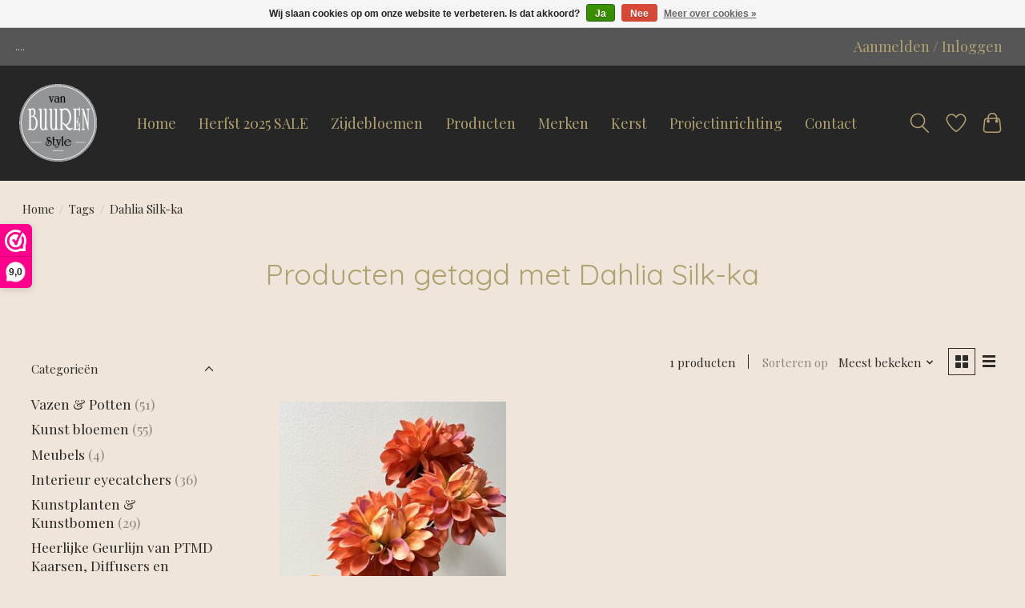

--- FILE ---
content_type: text/html;charset=utf-8
request_url: https://www.vanbuurenstyle.nl/tags/dahlia-silk-ka/
body_size: 8467
content:
<!DOCTYPE html>
<html lang="nl">
  <head>
    <meta charset="utf-8"/>
<!-- [START] 'blocks/head.rain' -->
<!--

  (c) 2008-2025 Lightspeed Netherlands B.V.
  http://www.lightspeedhq.com
  Generated: 23-11-2025 @ 00:09:26

-->
<link rel="canonical" href="https://www.vanbuurenstyle.nl/tags/dahlia-silk-ka/"/>
<link rel="alternate" href="https://www.vanbuurenstyle.nl/index.rss" type="application/rss+xml" title="Nieuwe producten"/>
<link href="https://cdn.webshopapp.com/assets/cookielaw.css?2025-02-20" rel="stylesheet" type="text/css"/>
<meta name="robots" content="noodp,noydir"/>
<meta property="og:url" content="https://www.vanbuurenstyle.nl/tags/dahlia-silk-ka/?source=facebook"/>
<meta property="og:site_name" content="Van Buuren Style"/>
<meta property="og:title" content="Dahlia Silk-ka"/>
<meta property="og:description" content="Custom-made creëren van zijde boeketten, potten en vazen opmaken met mooie kunstbloemencreaties<br />
 en aparte interieur eyecatchers."/>
<!--[if lt IE 9]>
<script src="https://cdn.webshopapp.com/assets/html5shiv.js?2025-02-20"></script>
<![endif]-->
<!-- [END] 'blocks/head.rain' -->
    <title>Dahlia Silk-ka - Van Buuren Style</title>
    <meta name="description" content="Custom-made creëren van zijde boeketten, potten en vazen opmaken met mooie kunstbloemencreaties<br />
 en aparte interieur eyecatchers." />
    <meta name="keywords" content="Dahlia, Silk-ka, Specials,  Zijde Boeketten, Potten &amp; Vazen , Meubels, Accessoires" />
    <meta http-equiv="X-UA-Compatible" content="IE=edge">
    <meta name="viewport" content="width=device-width, initial-scale=1">
    <meta name="apple-mobile-web-app-capable" content="yes">
    <meta name="apple-mobile-web-app-status-bar-style" content="black">
    
    <script>document.getElementsByTagName("html")[0].className += " js";</script>

    <link rel="shortcut icon" href="https://cdn.webshopapp.com/shops/315789/themes/175806/assets/favicon.png?20251121214007" type="image/x-icon" />
    <link href='//fonts.googleapis.com/css?family=Playfair%20Display:400,300,600&display=swap' rel='stylesheet' type='text/css'>
    <link href='//fonts.googleapis.com/css?family=Quicksand:400,300,600&display=swap' rel='stylesheet' type='text/css'>
    <link rel="stylesheet" href="https://cdn.webshopapp.com/assets/gui-2-0.css?2025-02-20" />
    <link rel="stylesheet" href="https://cdn.webshopapp.com/assets/gui-responsive-2-0.css?2025-02-20" />
    <link id="lightspeedframe" rel="stylesheet" href="https://cdn.webshopapp.com/shops/315789/themes/175806/assets/style.css?20251121214007" />
    <!-- browsers not supporting CSS variables -->
    <script>
      if(!('CSS' in window) || !CSS.supports('color', 'var(--color-var)')) {var cfStyle = document.getElementById('lightspeedframe');if(cfStyle) {var href = cfStyle.getAttribute('href');href = href.replace('style.css', 'style-fallback.css');cfStyle.setAttribute('href', href);}}
    </script>
    <link rel="stylesheet" href="https://cdn.webshopapp.com/shops/315789/themes/175806/assets/settings.css?20251121214007" />
    <link rel="stylesheet" href="https://cdn.webshopapp.com/shops/315789/themes/175806/assets/custom.css?20251121214007" />

    <script src="https://cdn.webshopapp.com/assets/jquery-1-9-1.js?2025-02-20"></script>
    <script src="https://cdn.webshopapp.com/assets/jquery-ui-1-10-1.js?2025-02-20"></script>

  </head>
  <body>
    
          <header class="main-header main-header--mobile js-main-header position-relative">
  <div class="main-header__top-section">
    <div class="main-header__nav-grid justify-between@md container max-width-lg text-xs padding-y-xxs">
      <div>....</div>
      <ul class="main-header__list flex-grow flex-basis-0 justify-end@md display@md">        
                
                        <li class="main-header__item"><a href="https://www.vanbuurenstyle.nl/account/" class="main-header__link" title="Mijn account">Aanmelden / Inloggen</a></li>
      </ul>
    </div>
  </div>
  <div class="main-header__mobile-content container max-width-lg">
          <a href="https://www.vanbuurenstyle.nl/" class="main-header__logo" title="Van Buuren Style">
        <img src="https://cdn.webshopapp.com/shops/315789/themes/175806/v/720510/assets/logo.png?20210602120219" alt="Van Buuren Style">
              </a>
        
    <div class="flex items-center">
            <a href="https://www.vanbuurenstyle.nl/account/wishlist/" class="main-header__mobile-btn js-tab-focus">
        <svg class="icon" viewBox="0 0 24 25" fill="none"><title>Ga naar verlanglijst</title><path d="M11.3785 4.50387L12 5.42378L12.6215 4.50387C13.6598 2.96698 15.4376 1.94995 17.4545 1.94995C20.65 1.94995 23.232 4.49701 23.25 7.6084C23.2496 8.53335 22.927 9.71432 22.3056 11.056C21.689 12.3875 20.8022 13.8258 19.7333 15.249C17.6019 18.0872 14.7978 20.798 12.0932 22.4477L12 22.488L11.9068 22.4477C9.20215 20.798 6.3981 18.0872 4.26667 15.249C3.1978 13.8258 2.31101 12.3875 1.69437 11.056C1.07303 9.71436 0.750466 8.53342 0.75 7.60848C0.767924 4.49706 3.34993 1.94995 6.54545 1.94995C8.56242 1.94995 10.3402 2.96698 11.3785 4.50387Z" stroke="currentColor" stroke-width="1.5" fill="none"/></svg>
        <span class="sr-only">Verlanglijst</span>
      </a>
            <button class="reset main-header__mobile-btn js-tab-focus" aria-controls="cartDrawer">
        <svg class="icon" viewBox="0 0 24 25" fill="none"><title>Winkelwagen in-/uitschakelen</title><path d="M2.90171 9.65153C3.0797 8.00106 4.47293 6.75 6.13297 6.75H17.867C19.527 6.75 20.9203 8.00105 21.0982 9.65153L22.1767 19.6515C22.3839 21.5732 20.8783 23.25 18.9454 23.25H5.05454C3.1217 23.25 1.61603 21.5732 1.82328 19.6515L2.90171 9.65153Z" stroke="currentColor" stroke-width="1.5" fill="none"/>
        <path d="M7.19995 9.6001V5.7001C7.19995 2.88345 9.4833 0.600098 12.3 0.600098C15.1166 0.600098 17.4 2.88345 17.4 5.7001V9.6001" stroke="currentColor" stroke-width="1.5" fill="none"/>
        <circle cx="7.19996" cy="10.2001" r="1.8" fill="currentColor"/>
        <ellipse cx="17.4" cy="10.2001" rx="1.8" ry="1.8" fill="currentColor"/></svg>
        <span class="sr-only">Winkelwagen</span>
              </button>

      <button class="reset anim-menu-btn js-anim-menu-btn main-header__nav-control js-tab-focus" aria-label="Toggle menu">
        <i class="anim-menu-btn__icon anim-menu-btn__icon--close" aria-hidden="true"></i>
      </button>
    </div>
  </div>

  <div class="main-header__nav" role="navigation">
    <div class="main-header__nav-grid justify-between@md container max-width-lg">
      <div class="main-header__nav-logo-wrapper flex-shrink-0">
        
                  <a href="https://www.vanbuurenstyle.nl/" class="main-header__logo" title="Van Buuren Style">
            <img src="https://cdn.webshopapp.com/shops/315789/themes/175806/v/720510/assets/logo.png?20210602120219" alt="Van Buuren Style">
                      </a>
              </div>
      
      <form action="https://www.vanbuurenstyle.nl/search/" method="get" role="search" class="padding-y-md hide@md">
        <label class="sr-only" for="searchInputMobile">Zoeken</label>
        <input class="header-v3__nav-form-control form-control width-100%" value="" autocomplete="off" type="search" name="q" id="searchInputMobile" placeholder="Zoeken ...">
      </form>

      <ul class="main-header__list flex-grow flex-basis-0 flex-wrap justify-center@md">
        
                <li class="main-header__item">
          <a class="main-header__link" href="https://www.vanbuurenstyle.nl/">Home</a>
        </li>
        
                  <li class="main-header__item">
            <a class="main-header__link" href="https://www.vanbuurenstyle.nl/herfst-sale-2025/">
              Herfst 2025  SALE 
            </a>
          </li>
                  <li class="main-header__item">
            <a class="main-header__link" href="https://www.vanbuurenstyle.nl/kunst-bloemen/">
              Zijdebloemen
            </a>
          </li>
                  <li class="main-header__item">
            <a class="main-header__link" href="https://www.vanbuurenstyle.nl/catalog/">
              Producten
            </a>
          </li>
                  <li class="main-header__item">
            <a class="main-header__link" href="https://www.vanbuurenstyle.nl/brands/">
              Merken
            </a>
          </li>
                  <li class="main-header__item">
            <a class="main-header__link" href="https://www.vanbuurenstyle.nl/kerst-2025/">
              Kerst
            </a>
          </li>
                  <li class="main-header__item">
            <a class="main-header__link" href="https://www.vanbuurenstyle.nl/projektinrichting/">
              Projectinrichting
            </a>
          </li>
                  <li class="main-header__item">
            <a class="main-header__link" href="https://www.vanbuurenstyle.nl/service/">
              Contact
            </a>
          </li>
                
        <li class="main-header__item hide@md">
          <ul class="main-header__list main-header__list--mobile-items">        
            
                                    <li class="main-header__item"><a href="https://www.vanbuurenstyle.nl/account/" class="main-header__link" title="Mijn account">Aanmelden / Inloggen</a></li>
          </ul>
        </li>
        
      </ul>

      <ul class="main-header__list flex-shrink-0 justify-end@md display@md">
        <li class="main-header__item">
          
          <button class="reset switch-icon main-header__link main-header__link--icon js-toggle-search js-switch-icon js-tab-focus" aria-label="Toggle icon">
            <svg class="icon switch-icon__icon--a" viewBox="0 0 24 25"><title>Zoeken in-/uitschakelen</title><path fill-rule="evenodd" clip-rule="evenodd" d="M17.6032 9.55171C17.6032 13.6671 14.267 17.0033 10.1516 17.0033C6.03621 17.0033 2.70001 13.6671 2.70001 9.55171C2.70001 5.4363 6.03621 2.1001 10.1516 2.1001C14.267 2.1001 17.6032 5.4363 17.6032 9.55171ZM15.2499 16.9106C13.8031 17.9148 12.0461 18.5033 10.1516 18.5033C5.20779 18.5033 1.20001 14.4955 1.20001 9.55171C1.20001 4.60787 5.20779 0.600098 10.1516 0.600098C15.0955 0.600098 19.1032 4.60787 19.1032 9.55171C19.1032 12.0591 18.0724 14.3257 16.4113 15.9507L23.2916 22.8311C23.5845 23.1239 23.5845 23.5988 23.2916 23.8917C22.9987 24.1846 22.5239 24.1846 22.231 23.8917L15.2499 16.9106Z" fill="currentColor"/></svg>

            <svg class="icon switch-icon__icon--b" viewBox="0 0 32 32"><title>Zoeken in-/uitschakelen</title><g fill="none" stroke="currentColor" stroke-miterlimit="10" stroke-linecap="round" stroke-linejoin="round" stroke-width="2"><line x1="27" y1="5" x2="5" y2="27"></line><line x1="27" y1="27" x2="5" y2="5"></line></g></svg>
          </button>

        </li>
                <li class="main-header__item">
          <a href="https://www.vanbuurenstyle.nl/account/wishlist/" class="main-header__link main-header__link--icon">
            <svg class="icon" viewBox="0 0 24 25" fill="none"><title>Ga naar verlanglijst</title><path d="M11.3785 4.50387L12 5.42378L12.6215 4.50387C13.6598 2.96698 15.4376 1.94995 17.4545 1.94995C20.65 1.94995 23.232 4.49701 23.25 7.6084C23.2496 8.53335 22.927 9.71432 22.3056 11.056C21.689 12.3875 20.8022 13.8258 19.7333 15.249C17.6019 18.0872 14.7978 20.798 12.0932 22.4477L12 22.488L11.9068 22.4477C9.20215 20.798 6.3981 18.0872 4.26667 15.249C3.1978 13.8258 2.31101 12.3875 1.69437 11.056C1.07303 9.71436 0.750466 8.53342 0.75 7.60848C0.767924 4.49706 3.34993 1.94995 6.54545 1.94995C8.56242 1.94995 10.3402 2.96698 11.3785 4.50387Z" stroke="currentColor" stroke-width="1.5" fill="none"/></svg>
            <span class="sr-only">Verlanglijst</span>
          </a>
        </li>
                <li class="main-header__item">
          <a href="#0" class="main-header__link main-header__link--icon" aria-controls="cartDrawer">
            <svg class="icon" viewBox="0 0 24 25" fill="none"><title>Winkelwagen in-/uitschakelen</title><path d="M2.90171 9.65153C3.0797 8.00106 4.47293 6.75 6.13297 6.75H17.867C19.527 6.75 20.9203 8.00105 21.0982 9.65153L22.1767 19.6515C22.3839 21.5732 20.8783 23.25 18.9454 23.25H5.05454C3.1217 23.25 1.61603 21.5732 1.82328 19.6515L2.90171 9.65153Z" stroke="currentColor" stroke-width="1.5" fill="none"/>
            <path d="M7.19995 9.6001V5.7001C7.19995 2.88345 9.4833 0.600098 12.3 0.600098C15.1166 0.600098 17.4 2.88345 17.4 5.7001V9.6001" stroke="currentColor" stroke-width="1.5" fill="none"/>
            <circle cx="7.19996" cy="10.2001" r="1.8" fill="currentColor"/>
            <ellipse cx="17.4" cy="10.2001" rx="1.8" ry="1.8" fill="currentColor"/></svg>
            <span class="sr-only">Winkelwagen</span>
                      </a>
        </li>
      </ul>
      
    	<div class="main-header__search-form bg">
        <form action="https://www.vanbuurenstyle.nl/search/" method="get" role="search" class="container max-width-lg">
          <label class="sr-only" for="searchInput">Zoeken</label>
          <input class="header-v3__nav-form-control form-control width-100%" value="" autocomplete="off" type="search" name="q" id="searchInput" placeholder="Zoeken ...">
        </form>
      </div>
      
    </div>
  </div>
</header>

<div class="drawer dr-cart js-drawer" id="cartDrawer">
  <div class="drawer__content bg shadow-md flex flex-column" role="alertdialog" aria-labelledby="drawer-cart-title">
    <header class="flex items-center justify-between flex-shrink-0 padding-x-md padding-y-md">
      <h1 id="drawer-cart-title" class="text-base text-truncate">Winkelwagen</h1>

      <button class="reset drawer__close-btn js-drawer__close js-tab-focus">
        <svg class="icon icon--xs" viewBox="0 0 16 16"><title>Winkelwagenpaneel sluiten</title><g stroke-width="2" stroke="currentColor" fill="none" stroke-linecap="round" stroke-linejoin="round" stroke-miterlimit="10"><line x1="13.5" y1="2.5" x2="2.5" y2="13.5"></line><line x1="2.5" y1="2.5" x2="13.5" y2="13.5"></line></g></svg>
      </button>
    </header>

    <div class="drawer__body padding-x-md padding-bottom-sm js-drawer__body">
            <p class="margin-y-xxxl color-contrast-medium text-sm text-center">Je winkelwagen is momenteel leeg</p>
          </div>

    <footer class="padding-x-md padding-y-md flex-shrink-0">
      <p class="text-sm text-center color-contrast-medium margin-bottom-sm">Betaal veilig met:</p>
      <p class="text-sm flex flex-wrap gap-xs text-xs@md justify-center">
                  <a href="https://www.vanbuurenstyle.nl/service/payment-methods/" title="Cash">
            <img src="https://cdn.webshopapp.com/assets/icon-payment-cash.png?2025-02-20" alt="Cash" height="16" />
          </a>
                  <a href="https://www.vanbuurenstyle.nl/service/payment-methods/" title="Pin">
            <img src="https://cdn.webshopapp.com/assets/icon-payment-pin.png?2025-02-20" alt="Pin" height="16" />
          </a>
              </p>
    </footer>
  </div>
</div>            <section class="collection-page__intro container max-width-lg">
  <div class="padding-y-lg" style="padding-top:25px !important;padding-bottom:50px !important;">
    <nav class="breadcrumbs text-sm" aria-label="Breadcrumbs">
  <ol class="flex flex-wrap gap-xxs">
    <li class="breadcrumbs__item">
    	<a href="https://www.vanbuurenstyle.nl/" class="color-inherit text-underline-hover">Home</a>
      <span class="color-contrast-low margin-left-xxs" aria-hidden="true">/</span>
    </li>
        <li class="breadcrumbs__item">
            <a href="https://www.vanbuurenstyle.nl/tags/" class="color-inherit text-underline-hover">Tags</a>
      <span class="color-contrast-low margin-left-xxs" aria-hidden="true">/</span>
          </li>
        <li class="breadcrumbs__item" aria-current="page">
            Dahlia Silk-ka
          </li>
      </ol>
</nav>  </div>
  
  <h1 class="text-center">Producten getagd met Dahlia Silk-ka</h1>

  </section>

<section class="collection-page__content padding-y-lg">
  <div class="container max-width-lg">
    <div class="margin-bottom-md hide@md no-js:is-hidden">
      <button class="btn btn--subtle width-100%" aria-controls="filter-panel">Filters weergeven</button>
    </div>
  
    <div class="flex@md">
      <aside class="sidebar sidebar--collection-filters sidebar--colection-filters sidebar--static@md js-sidebar" data-static-class="sidebar--sticky-on-desktop" id="filter-panel" aria-labelledby="filter-panel-title">
        <div class="sidebar__panel">
          <header class="sidebar__header z-index-2">
            <h1 class="text-md text-truncate" id="filter-panel-title">Filters</h1>
      
            <button class="reset sidebar__close-btn js-sidebar__close-btn js-tab-focus">
              <svg class="icon" viewBox="0 0 16 16"><title>Paneel sluiten</title><g stroke-width="1" stroke="currentColor" fill="none" stroke-linecap="round" stroke-linejoin="round" stroke-miterlimit="10"><line x1="13.5" y1="2.5" x2="2.5" y2="13.5"></line><line x1="2.5" y1="2.5" x2="13.5" y2="13.5"></line></g></svg>
            </button>
          </header>
      		
          <form action="https://www.vanbuurenstyle.nl/tags/dahlia-silk-ka/" method="get" class="position-relative z-index-1">
            <input type="hidden" name="mode" value="grid" id="filter_form_mode" />
            <input type="hidden" name="limit" value="12" id="filter_form_limit" />
            <input type="hidden" name="sort" value="popular" id="filter_form_sort" />

            <ul class="accordion js-accordion">
                            <li class="accordion__item accordion__item--is-open js-accordion__item">
                <button class="reset accordion__header padding-y-sm padding-x-md padding-x-xs@md js-tab-focus" type="button">
                  <div>
                    <div class="text-sm@md">Categorieën</div>
                  </div>

                  <svg class="icon accordion__icon-arrow no-js:is-hidden" viewBox="0 0 16 16" aria-hidden="true">
                    <g class="icon__group" fill="none" stroke="currentColor" stroke-linecap="square" stroke-miterlimit="10">
                      <path d="M2 2l12 12" />
                      <path d="M14 2L2 14" />
                    </g>
                  </svg>
                </button>
            
                <div class="accordion__panel js-accordion__panel">
                  <div class="padding-top-xxxs padding-x-md padding-bottom-md padding-x-xs@md">
                    <ul class="filter__categories flex flex-column gap-xxs">
                                            <li class="filter-categories__item">
                        <a href="https://www.vanbuurenstyle.nl/vazen-potten/" class="color-inherit text-underline-hover">Vazen &amp; Potten</a>
                                                <span class="filter-categories__count color-contrast-medium" aria-label="Bevat  producten">(51)</span>
                        
                                              </li>
                                            <li class="filter-categories__item">
                        <a href="https://www.vanbuurenstyle.nl/kunst-bloemen/" class="color-inherit text-underline-hover">Kunst bloemen</a>
                                                <span class="filter-categories__count color-contrast-medium" aria-label="Bevat  producten">(55)</span>
                        
                                              </li>
                                            <li class="filter-categories__item">
                        <a href="https://www.vanbuurenstyle.nl/meubels-11478950/" class="color-inherit text-underline-hover">Meubels</a>
                                                <span class="filter-categories__count color-contrast-medium" aria-label="Bevat  producten">(4)</span>
                        
                                              </li>
                                            <li class="filter-categories__item">
                        <a href="https://www.vanbuurenstyle.nl/interieur-eyecatchers/" class="color-inherit text-underline-hover">Interieur eyecatchers</a>
                                                <span class="filter-categories__count color-contrast-medium" aria-label="Bevat  producten">(36)</span>
                        
                                              </li>
                                            <li class="filter-categories__item">
                        <a href="https://www.vanbuurenstyle.nl/kunstplanten-kunstbomen/" class="color-inherit text-underline-hover">Kunstplanten &amp; Kunstbomen</a>
                                                <span class="filter-categories__count color-contrast-medium" aria-label="Bevat  producten">(29)</span>
                        
                                              </li>
                                            <li class="filter-categories__item">
                        <a href="https://www.vanbuurenstyle.nl/heerlijke-geurlijn-van-ptmd-kaarsen-diffusers-en-r/" class="color-inherit text-underline-hover">Heerlijke Geurlijn van PTMD Kaarsen, Diffusers en Roomsprays</a>
                                                <span class="filter-categories__count color-contrast-medium" aria-label="Bevat  producten">(3)</span>
                        
                                              </li>
                                            <li class="filter-categories__item">
                        <a href="https://www.vanbuurenstyle.nl/bloesemtakken-bomen-magnolia/" class="color-inherit text-underline-hover">BloesemTakken, Bomen &amp; Magnolia</a>
                                                <span class="filter-categories__count color-contrast-medium" aria-label="Bevat  producten">(26)</span>
                        
                                              </li>
                                            <li class="filter-categories__item">
                        <a href="https://www.vanbuurenstyle.nl/kerst-2025/" class="color-inherit text-underline-hover">Kerst  2025</a>
                                                <span class="filter-categories__count color-contrast-medium" aria-label="Bevat  producten">(73)</span>
                        
                                              </li>
                                            <li class="filter-categories__item">
                        <a href="https://www.vanbuurenstyle.nl/herfst-sale-2025/" class="color-inherit text-underline-hover">HERFST   SALE 2025</a>
                                                <span class="filter-categories__count color-contrast-medium" aria-label="Bevat  producten">(149)</span>
                        
                                              </li>
                                            <li class="filter-categories__item">
                        <a href="https://www.vanbuurenstyle.nl/projektinrichting/" class="color-inherit text-underline-hover">Projektinrichting</a>
                                                <span class="filter-categories__count color-contrast-medium" aria-label="Bevat  producten">(20)</span>
                        
                                              </li>
                                            <li class="filter-categories__item">
                        <a href="https://www.vanbuurenstyle.nl/moswanden-moscirkels/" class="color-inherit text-underline-hover">Moswanden  &amp; Moscirkels</a>
                                                <span class="filter-categories__count color-contrast-medium" aria-label="Bevat  producten">(4)</span>
                        
                                              </li>
                                            <li class="filter-categories__item">
                        <a href="https://www.vanbuurenstyle.nl/nieuwe-collectie-ptmd-geurkaarsen-en-geurstokjes/" class="color-inherit text-underline-hover">Nieuwe Collectie     PTMD   Geurkaarsen en Geurstokjes</a>
                                                <span class="filter-categories__count color-contrast-medium" aria-label="Bevat  producten">(12)</span>
                        
                                              </li>
                                          </ul>
                  </div>
                </div>
              </li>
                            
                            
                            <li class="accordion__item accordion__item--is-open js-accordion__item">
                <button class="reset accordion__header padding-y-sm padding-x-md padding-x-xs@md js-tab-focus" type="button">
                  <div>
                    <div class="text-sm@md">Merken</div>
                  </div>

                  <svg class="icon accordion__icon-arrow no-js:is-hidden" viewBox="0 0 16 16" aria-hidden="true">
                    <g class="icon__group" fill="none" stroke="currentColor" stroke-linecap="square" stroke-miterlimit="10">
                      <path d="M2 2l12 12" />
                      <path d="M14 2L2 14" />
                    </g>
                  </svg>
                </button>
            
                <div class="accordion__panel js-accordion__panel">
                  <div class="padding-top-xxxs padding-x-md padding-bottom-md padding-x-xs@md">
                    <ul class="filter__radio-list flex flex-column gap-xxxs">
                                            <li>
                        <input class="radio" type="radio" name="brand" id="brand-0" value="0" checked onchange="this.form.submit()">
                        <label for="brand-0">Alle merken</label>
                      </li>
                                            <li>
                        <input class="radio" type="radio" name="brand" id="brand-4191776" value="4191776" onchange="this.form.submit()">
                        <label for="brand-4191776">Silk-ka</label>
                      </li>
                                          </ul>
                  </div>
                </div>
              </li>
                          
              <li class="accordion__item accordion__item--is-open accordion__item--is-open js-accordion__item">
                <button class="reset accordion__header padding-y-sm padding-x-md padding-x-xs@md js-tab-focus" type="button">
                  <div>
                    <div class="text-sm@md">Prijs</div>
                  </div>

                  <svg class="icon accordion__icon-arrow no-js:is-hidden" viewBox="0 0 16 16" aria-hidden="true">
                    <g class="icon__group" fill="none" stroke="currentColor" stroke-linecap="square" stroke-miterlimit="10">
                      <path d="M2 2l12 12" />
                      <path d="M14 2L2 14" />
                    </g>
                  </svg>
                </button>
            
                <div class="accordion__panel js-accordion__panel">
                  <div class="padding-top-xxxs padding-x-md padding-bottom-md padding-x-xs@md flex justify-center">
                    <div class="slider slider--multi-value js-slider">
                      <div class="slider__range">
                        <label class="sr-only" for="slider-min-value">Minimale prijswaarde</label>
                        <input class="slider__input" type="range" id="slider-min-value" name="min" min="0" max="20" step="1" value="0" onchange="this.form.submit()">
                      </div>
                  
                      <div class="slider__range">
                        <label class="sr-only" for="slider-max-value"> Price maximum value</label>
                        <input class="slider__input" type="range" id="slider-max-value" name="max" min="0" max="20" step="1" value="20" onchange="this.form.submit()">
                      </div>
                  
                      <div class="margin-top-xs text-center text-sm" aria-hidden="true">
                        <span class="slider__value">€<span class="js-slider__value">0</span> - €<span class="js-slider__value">20</span></span>
                      </div>
                    </div>
                  </div>
                </div>
              </li>
          
            </ul>
          </form>
        </div>
      </aside>
      
      <main class="flex-grow padding-left-xl@md">
        <form action="https://www.vanbuurenstyle.nl/tags/dahlia-silk-ka/" method="get" class="flex gap-sm items-center justify-end margin-bottom-sm">
          <input type="hidden" name="min" value="0" id="filter_form_min" />
          <input type="hidden" name="max" value="20" id="filter_form_max" />
          <input type="hidden" name="brand" value="0" id="filter_form_brand" />
          <input type="hidden" name="limit" value="12" id="filter_form_limit" />
                    
          <p class="text-sm">1 producten</p>

          <div class="separator"></div>

          <div class="flex items-baseline">
            <label class="text-sm color-contrast-medium margin-right-sm" for="select-sorting">Sorteren op</label>

            <div class="select inline-block js-select" data-trigger-class="reset text-sm text-underline-hover inline-flex items-center cursor-pointer js-tab-focus">
              <select name="sort" id="select-sorting" onchange="this.form.submit()">
                                  <option value="popular" selected="selected">Meest bekeken</option>
                                  <option value="newest">Nieuwste producten</option>
                                  <option value="lowest">Laagste prijs</option>
                                  <option value="highest">Hoogste prijs</option>
                                  <option value="asc">Naam oplopend</option>
                                  <option value="desc">Naam aflopend</option>
                              </select>

              <svg class="icon icon--xxs margin-left-xxxs" aria-hidden="true" viewBox="0 0 16 16"><polygon fill="currentColor" points="8,11.4 2.6,6 4,4.6 8,8.6 12,4.6 13.4,6 "></polygon></svg>
            </div>
          </div>

          <div class="btns btns--radio btns--grid-layout js-grid-switch__controller">
            <div>
              <input type="radio" name="mode" id="radio-grid" value="grid" checked onchange="this.form.submit()">
              <label class="btns__btn btns__btn--icon" for="radio-grid">
                <svg class="icon icon--xs" viewBox="0 0 16 16">
                  <title>Rasterweergave</title>
                  <g>
                    <path d="M6,0H1C0.4,0,0,0.4,0,1v5c0,0.6,0.4,1,1,1h5c0.6,0,1-0.4,1-1V1C7,0.4,6.6,0,6,0z"></path>
                    <path d="M15,0h-5C9.4,0,9,0.4,9,1v5c0,0.6,0.4,1,1,1h5c0.6,0,1-0.4,1-1V1C16,0.4,15.6,0,15,0z"></path>
                    <path d="M6,9H1c-0.6,0-1,0.4-1,1v5c0,0.6,0.4,1,1,1h5c0.6,0,1-0.4,1-1v-5C7,9.4,6.6,9,6,9z"></path>
                    <path d="M15,9h-5c-0.6,0-1,0.4-1,1v5c0,0.6,0.4,1,1,1h5c0.6,0,1-0.4,1-1v-5C16,9.4,15.6,9,15,9z"></path>
                  </g>
                </svg>
              </label>
            </div>

            <div>
              <input type="radio" name="mode" id="radio-list" value="list" onchange="this.form.submit()">
              <label class="btns__btn btns__btn--icon" for="radio-list">
                <svg class="icon icon--xs" viewBox="0 0 16 16">
                  <title>Lijstweergave</title>
                  <g>
                    <rect width="16" height="3"></rect>
                    <rect y="6" width="16" height="3"></rect>
                    <rect y="12" width="16" height="3"></rect>
                  </g>
                </svg>
              </label>
            </div>
          </div>
        </form>

        <div>
                    <ul class="grid gap-md">
                    <li class="col-6 col-4@md">
                  
  

<div class="prod-card">

  
  <div class="prod-card__img-wrapper">
    <a href="https://www.vanbuurenstyle.nl/dahlia-perzik-74-cm.html" class="prod-card__img-link" aria-label="Silk-ka Dahlia Peach  74 cm">
      <figure class="media-wrapper media-wrapper--3:4 bg-contrast-lower">
                <img src="https://cdn.webshopapp.com/shops/315789/files/444790937/150x200x1/silk-ka-dahlia-peach-74-cm.jpg" 
             sizes="(min-width: 400px) 300px, 150px"
             srcset="https://cdn.webshopapp.com/shops/315789/files/444790937/150x200x1/silk-ka-dahlia-peach-74-cm.jpg 150w,
                     https://cdn.webshopapp.com/shops/315789/files/444790937/300x400x1/silk-ka-dahlia-peach-74-cm.jpg 300w,
                     https://cdn.webshopapp.com/shops/315789/files/444790937/600x800x1/silk-ka-dahlia-peach-74-cm.jpg 600w" 
             alt="Silk-ka Dahlia Peach  74 cm" 
             title="Silk-ka Dahlia Peach  74 cm" />
              </figure>
    </a>
                <a href="https://www.vanbuurenstyle.nl/dahlia-perzik-74-cm.html" class="btn prod-card__action-button">Meer opties</a>
              
        <a href="https://www.vanbuurenstyle.nl/account/wishlistAdd/126633494/?variant_id=252022909" class="btn btn--icon prod-card__wishlist">
      <svg class="icon" viewBox="0 0 24 25" fill="none"><title>Aan verlanglijst toevoegen</title><path d="M11.3785 4.50387L12 5.42378L12.6215 4.50387C13.6598 2.96698 15.4376 1.94995 17.4545 1.94995C20.65 1.94995 23.232 4.49701 23.25 7.6084C23.2496 8.53335 22.927 9.71432 22.3056 11.056C21.689 12.3875 20.8022 13.8258 19.7333 15.249C17.6019 18.0872 14.7978 20.798 12.0932 22.4477L12 22.488L11.9068 22.4477C9.20215 20.798 6.3981 18.0872 4.26667 15.249C3.1978 13.8258 2.31101 12.3875 1.69437 11.056C1.07303 9.71436 0.750466 8.53342 0.75 7.60848C0.767924 4.49706 3.34993 1.94995 6.54545 1.94995C8.56242 1.94995 10.3402 2.96698 11.3785 4.50387Z" stroke="black" stroke-width="1.5" fill="none"/></svg>
    </a>
      </div>

  <div class="padding-sm text-center">
    <h1 class="text-base margin-bottom-xs">
      <a href="https://www.vanbuurenstyle.nl/dahlia-perzik-74-cm.html" class="product-card__title">
                Silk-ka Dahlia Peach  74 cm
              </a>
    </h1>

    <div class="margin-bottom-xs">          
      <ins class="prod-card__price">€15,95</ins>
    	                      </div>
  </div>
</div>

        	</li>
                    </ul>
          
          					          
                  </div>
      </main>
    </div>
  </div>
</section>


<section class="container max-width-lg">
  <div class="col-md-2 sidebar" role="complementary">

    			<div class="row" role="navigation" aria-label="Categorieën">
				<ul>
  				    				<li class="item">
              <span class="arrow"></span>
              <a href="https://www.vanbuurenstyle.nl/vazen-potten/" class="itemLink"  title="Vazen &amp; Potten">
                Vazen &amp; Potten               </a>

                  				</li>
  				    				<li class="item">
              <span class="arrow"></span>
              <a href="https://www.vanbuurenstyle.nl/kunst-bloemen/" class="itemLink"  title="Kunst bloemen">
                Kunst bloemen               </a>

                  				</li>
  				    				<li class="item">
              <span class="arrow"></span>
              <a href="https://www.vanbuurenstyle.nl/meubels-11478950/" class="itemLink"  title="Meubels">
                Meubels               </a>

                  				</li>
  				    				<li class="item">
              <span class="arrow"></span>
              <a href="https://www.vanbuurenstyle.nl/interieur-eyecatchers/" class="itemLink"  title="Interieur eyecatchers">
                Interieur eyecatchers               </a>

                  				</li>
  				    				<li class="item">
              <span class="arrow"></span>
              <a href="https://www.vanbuurenstyle.nl/kunstplanten-kunstbomen/" class="itemLink"  title="Kunstplanten &amp; Kunstbomen">
                Kunstplanten &amp; Kunstbomen               </a>

                  				</li>
  				    				<li class="item">
              <span class="arrow"></span>
              <a href="https://www.vanbuurenstyle.nl/heerlijke-geurlijn-van-ptmd-kaarsen-diffusers-en-r/" class="itemLink"  title="Heerlijke Geurlijn van PTMD Kaarsen, Diffusers en Roomsprays">
                Heerlijke Geurlijn van PTMD Kaarsen, Diffusers en Roomsprays               </a>

                  				</li>
  				    				<li class="item">
              <span class="arrow"></span>
              <a href="https://www.vanbuurenstyle.nl/bloesemtakken-bomen-magnolia/" class="itemLink"  title="BloesemTakken, Bomen &amp; Magnolia">
                BloesemTakken, Bomen &amp; Magnolia               </a>

                  				</li>
  				    				<li class="item">
              <span class="arrow"></span>
              <a href="https://www.vanbuurenstyle.nl/kerst-2025/" class="itemLink"  title="Kerst  2025">
                Kerst  2025               </a>

                  				</li>
  				    				<li class="item">
              <span class="arrow"></span>
              <a href="https://www.vanbuurenstyle.nl/herfst-sale-2025/" class="itemLink"  title="HERFST   SALE 2025">
                HERFST   SALE 2025               </a>

                  				</li>
  				    				<li class="item">
              <span class="arrow"></span>
              <a href="https://www.vanbuurenstyle.nl/projektinrichting/" class="itemLink"  title="Projektinrichting">
                Projektinrichting              </a>

                  				</li>
  				    				<li class="item">
              <span class="arrow"></span>
              <a href="https://www.vanbuurenstyle.nl/moswanden-moscirkels/" class="itemLink"  title="Moswanden  &amp; Moscirkels">
                Moswanden  &amp; Moscirkels               </a>

                  				</li>
  				    				<li class="item">
              <span class="arrow"></span>
              <a href="https://www.vanbuurenstyle.nl/nieuwe-collectie-ptmd-geurkaarsen-en-geurstokjes/" class="itemLink"  title="Nieuwe Collectie     PTMD   Geurkaarsen en Geurstokjes">
                Nieuwe Collectie     PTMD   Geurkaarsen en Geurstokjes               </a>

                  				</li>
  				  			</ul>
      </div>
		  </div>
</section>      <footer class="main-footer border-top">
  <div class="container max-width-lg">

        <div class="main-footer__content padding-y-xl grid gap-md">
      <div class="col-8@lg">
        <div class="grid gap-md">
          <div class="col-6@xs col-3@md">
                        <img src="https://cdn.webshopapp.com/shops/315789/themes/175806/v/720510/assets/logo.png?20210602120219" class="footer-logo margin-bottom-md" alt="Van Buuren Style">
            
            <div class="main-footer__social-list flex flex-wrap gap-sm text-sm@md">
                            <a class="main-footer__social-btn" href="https://www.instagram.com/vanbuurenstyle/" target="_blank">
                <svg class="icon" viewBox="0 0 16 16"><title>Volg ons op Instagram</title><g><circle fill="currentColor" cx="12.145" cy="3.892" r="0.96"></circle> <path d="M8,12c-2.206,0-4-1.794-4-4s1.794-4,4-4s4,1.794,4,4S10.206,12,8,12z M8,6C6.897,6,6,6.897,6,8 s0.897,2,2,2s2-0.897,2-2S9.103,6,8,6z"></path> <path fill="currentColor" d="M12,16H4c-2.056,0-4-1.944-4-4V4c0-2.056,1.944-4,4-4h8c2.056,0,4,1.944,4,4v8C16,14.056,14.056,16,12,16z M4,2C3.065,2,2,3.065,2,4v8c0,0.953,1.047,2,2,2h8c0.935,0,2-1.065,2-2V4c0-0.935-1.065-2-2-2H4z"></path></g></svg>
              </a>
                            
                            <a class="main-footer__social-btn" href="https://www.facebook.com/VanBuurenStyle/" target="_blank">
                <svg class="icon" viewBox="0 0 16 16"><title>Volg ons op Facebook</title><g><path d="M16,8.048a8,8,0,1,0-9.25,7.9V10.36H4.719V8.048H6.75V6.285A2.822,2.822,0,0,1,9.771,3.173a12.2,12.2,0,0,1,1.791.156V5.3H10.554a1.155,1.155,0,0,0-1.3,1.25v1.5h2.219l-.355,2.312H9.25v5.591A8,8,0,0,0,16,8.048Z"></path></g></svg>
              </a>
                            
                            
                      
                          </div>
          </div>

                              <div class="col-6@xs col-3@md">
            <h4 class="margin-bottom-xs text-md@md">Categorieën</h4>
            <ul class="grid gap-xs text-sm@md">
                            <li><a class="main-footer__link" href="https://www.vanbuurenstyle.nl/vazen-potten/">Vazen &amp; Potten</a></li>
                            <li><a class="main-footer__link" href="https://www.vanbuurenstyle.nl/kunst-bloemen/">Kunst bloemen</a></li>
                            <li><a class="main-footer__link" href="https://www.vanbuurenstyle.nl/meubels-11478950/">Meubels</a></li>
                            <li><a class="main-footer__link" href="https://www.vanbuurenstyle.nl/interieur-eyecatchers/">Interieur eyecatchers</a></li>
                            <li><a class="main-footer__link" href="https://www.vanbuurenstyle.nl/kunstplanten-kunstbomen/">Kunstplanten &amp; Kunstbomen</a></li>
                            <li><a class="main-footer__link" href="https://www.vanbuurenstyle.nl/heerlijke-geurlijn-van-ptmd-kaarsen-diffusers-en-r/">Heerlijke Geurlijn van PTMD Kaarsen, Diffusers en Roomsprays</a></li>
                            <li><a class="main-footer__link" href="https://www.vanbuurenstyle.nl/bloesemtakken-bomen-magnolia/">BloesemTakken, Bomen &amp; Magnolia</a></li>
                            <li><a class="main-footer__link" href="https://www.vanbuurenstyle.nl/kerst-2025/">Kerst  2025</a></li>
                            <li><a class="main-footer__link" href="https://www.vanbuurenstyle.nl/herfst-sale-2025/">HERFST   SALE 2025</a></li>
                            <li><a class="main-footer__link" href="https://www.vanbuurenstyle.nl/projektinrichting/">Projektinrichting</a></li>
                            <li><a class="main-footer__link" href="https://www.vanbuurenstyle.nl/moswanden-moscirkels/">Moswanden  &amp; Moscirkels</a></li>
                            <li><a class="main-footer__link" href="https://www.vanbuurenstyle.nl/nieuwe-collectie-ptmd-geurkaarsen-en-geurstokjes/">Nieuwe Collectie     PTMD   Geurkaarsen en Geurstokjes</a></li>
                          </ul>
          </div>
          					
                    <div class="col-6@xs col-3@md">
            <h4 class="margin-bottom-xs text-md@md">Mijn account</h4>
            <ul class="grid gap-xs text-sm@md">
              
                                                <li><a class="main-footer__link" href="https://www.vanbuurenstyle.nl/account/" title="Registreren">Registreren</a></li>
                                                                <li><a class="main-footer__link" href="https://www.vanbuurenstyle.nl/account/orders/" title="Mijn bestellingen">Mijn bestellingen</a></li>
                                                                <li><a class="main-footer__link" href="https://www.vanbuurenstyle.nl/account/tickets/" title="Mijn tickets">Mijn tickets</a></li>
                                                                <li><a class="main-footer__link" href="https://www.vanbuurenstyle.nl/account/wishlist/" title="Mijn verlanglijst">Mijn verlanglijst</a></li>
                                                                        </ul>
          </div>

                    <div class="col-6@xs col-3@md">
            <h4 class="margin-bottom-xs text-md@md">Informatie</h4>
            <ul class="grid gap-xs text-sm@md">
                            <li>
                <a class="main-footer__link" href="https://www.vanbuurenstyle.nl/service/general-terms-conditions/" title="Algemene voorwaarden" >
                  Algemene voorwaarden
                </a>
              </li>
            	              <li>
                <a class="main-footer__link" href="https://www.vanbuurenstyle.nl/service/disclaimer/" title="Disclaimer" >
                  Disclaimer
                </a>
              </li>
            	              <li>
                <a class="main-footer__link" href="https://www.vanbuurenstyle.nl/service/privacy-policy/" title="Privacy Policy" >
                  Privacy Policy
                </a>
              </li>
            	              <li>
                <a class="main-footer__link" href="https://www.vanbuurenstyle.nl/service/payment-methods/" title="Betaalmethoden" >
                  Betaalmethoden
                </a>
              </li>
            	              <li>
                <a class="main-footer__link" href="https://www.vanbuurenstyle.nl/service/shipping-returns/" title="Levertijd  &amp; verzendkosten" >
                  Levertijd  &amp; verzendkosten
                </a>
              </li>
            	              <li>
                <a class="main-footer__link" href="https://www.vanbuurenstyle.nl/service/" title="Contact" >
                  Contact
                </a>
              </li>
            	              <li>
                <a class="main-footer__link" href="https://www.vanbuurenstyle.nl/service/projectinrichting/" title="Projectinrichting" >
                  Projectinrichting
                </a>
              </li>
            	              <li>
                <a class="main-footer__link" href="https://www.vanbuurenstyle.nl/service/retourneren/" title="Retourneren" >
                  Retourneren
                </a>
              </li>
            	              <li>
                <a class="main-footer__link" href="https://www.vanbuurenstyle.nl/service/retour-gegevens/" title="Garantie &amp; Klachten" >
                  Garantie &amp; Klachten
                </a>
              </li>
            	            </ul>
          </div>
        </div>
      </div>
      
                  <form id="formNewsletter" action="https://www.vanbuurenstyle.nl/account/newsletter/" method="post" class="newsletter col-4@lg">
        <input type="hidden" name="key" value="760fb75448f1c06c85916468c1de939d" />
        <div class="max-width-xxs">
          <div class="text-component margin-bottom-sm">
            <h4 class="text-md@md">Abonneer je op onze nieuwsbrief</h4>
                     </div>

          <div class="grid gap-xxxs text-sm@md">
            <input class="form-control col min-width-0" type="email" name="email" placeholder="Je e-mailadres" aria-label="E-mail">
            <button type="submit" class="btn btn--primary col-content">Abonneer</button>
          </div>
        </div>
      </form>
          </div>
  </div>

    <div class="main-footer__colophon border-top padding-y-md">
    <div class="container max-width-lg">
      <div class="flex flex-column items-center gap-sm flex-row@md justify-between@md">
        <div class="powered-by">
          <p class="text-sm text-xs@md">© Copyright 2025 Van Buuren Style
                    	- Powered by
          	          		<a href="https://www.lightspeedhq.nl/" title="Lightspeed" target="_blank" aria-label="Powered by Lightspeed">Lightspeed</a>
          		          	          </p>
        </div>
  
        <div class="flex items-center">
          <div class="payment-methods">
            <p class="text-sm flex flex-wrap gap-xs text-xs@md">
                              <a href="https://www.vanbuurenstyle.nl/service/payment-methods/" title="Cash" class="payment-methods__item">
                  <img src="https://cdn.webshopapp.com/assets/icon-payment-cash.png?2025-02-20" alt="Cash" height="16" />
                </a>
                              <a href="https://www.vanbuurenstyle.nl/service/payment-methods/" title="Pin" class="payment-methods__item">
                  <img src="https://cdn.webshopapp.com/assets/icon-payment-pin.png?2025-02-20" alt="Pin" height="16" />
                </a>
                          </p>
          </div>
          <ul class="main-footer__list flex flex-grow flex-basis-0 justify-end@md">        
            
                      </ul>
        </div>
      </div>
    </div>
  </div>
</footer>        <!-- [START] 'blocks/body.rain' -->
<script>
(function () {
  var s = document.createElement('script');
  s.type = 'text/javascript';
  s.async = true;
  s.src = 'https://www.vanbuurenstyle.nl/services/stats/pageview.js';
  ( document.getElementsByTagName('head')[0] || document.getElementsByTagName('body')[0] ).appendChild(s);
})();
</script>
<script>
(function () {
  var s = document.createElement('script');
  s.type = 'text/javascript';
  s.async = true;
  s.src = 'https://dashboard.webwinkelkeur.nl/webshops/sidebar.js?id=1213777';
  ( document.getElementsByTagName('head')[0] || document.getElementsByTagName('body')[0] ).appendChild(s);
})();
</script>
<script>
(function () {
  var s = document.createElement('script');
  s.type = 'text/javascript';
  s.async = true;
  s.src = 'https://components.lightspeed.mollie.com/static/js/lazyload.js';
  ( document.getElementsByTagName('head')[0] || document.getElementsByTagName('body')[0] ).appendChild(s);
})();
</script>
  <div class="wsa-cookielaw">
            Wij slaan cookies op om onze website te verbeteren. Is dat akkoord?
      <a href="https://www.vanbuurenstyle.nl/cookielaw/optIn/" class="wsa-cookielaw-button wsa-cookielaw-button-green" rel="nofollow" title="Ja">Ja</a>
      <a href="https://www.vanbuurenstyle.nl/cookielaw/optOut/" class="wsa-cookielaw-button wsa-cookielaw-button-red" rel="nofollow" title="Nee">Nee</a>
      <a href="https://www.vanbuurenstyle.nl/service/privacy-policy/" class="wsa-cookielaw-link" rel="nofollow" title="Meer over cookies">Meer over cookies &raquo;</a>
      </div>
<!-- [END] 'blocks/body.rain' -->
    
    <script>
    	var viewOptions = 'Opties bekijken';
    </script>
		
    <script src="https://cdn.webshopapp.com/shops/315789/themes/175806/assets/scripts-min.js?20251121214007"></script>
    <script src="https://cdn.webshopapp.com/assets/gui.js?2025-02-20"></script>
    <script src="https://cdn.webshopapp.com/assets/gui-responsive-2-0.js?2025-02-20"></script>
  </body>
</html>

--- FILE ---
content_type: text/css; charset=UTF-8
request_url: https://cdn.webshopapp.com/shops/315789/themes/175806/assets/settings.css?20251121214007
body_size: 348
content:
:root {
  --color-primary: #efc883;
  --color-bg: #efe5da;
  --color-contrast-higher: #2d2c27;
  --color-contrast-high: rgba(#2d2c27, .75);
  --color-contrast-medium: rgba(#2d2c27, .5);
  --color-contrast-lower: rgba(#2d2c27, .15);
  --font-primary: Playfair Display;
  --font-headings: Quicksand;
}
.color-contrast-medium {
  color: rgba(45, 44, 39, 0.5);
}
.color-contrast-low {
  color: rgba(45, 44, 39, 0.3);
}
.bg-contrast-lower, .bones__line, .s-tabs__list::after {
  background-color: rgba(45, 44, 39, 0.15);
}
.main-header__top-section {
  background-color: #565656;
  color: #e4e4e4;
}
.main-header__top-section .main-header__link, .main-header__top-section .main-header__link:hover {
  color: #e4e4e4;
}
.main-header__logo {
  height: 130px;
}
.main-header__mobile-content .main-header__logo {
  height: 97.5px;
}
.main-header__nav::before {
  height: calc(97.5px + (var(--space-xxs) *2));
}
.main-header--mobile .main-header__item:not(:last-child) {
  border-bottom: 1px solid rgba(166, 145, 75, 0.2);
}
.main-header--mobile .main-header__dropdown, .main-footer .border-top, .main-footer.border-top {
  border-top: 1px solid rgba(166, 145, 75, 0.2);
}
.btn--primary {
  background-color: #efc883;
  color: #000000;
}
.btn--primary:hover {
  background-color: rgba(239, 200, 131, 0.65);
}
.bundle__plus {
  background-color: #efc883;
  color: #000000;
}
body {
  background-color: #efe5da;
  color: #2d2c27;
}
.bg {
  background-color: #efe5da;
}
.main-header:not(.main-header--transparent), .main-footer, .coming-soon {
  background-color: #272626;
  color: #a6914b;
  --color-bg: #272626;
}
.main-header__search-form.bg {
  background-color: #272626;
}
@media (min-width: 64rem) {
  .dropdown__menu, .main-header__dropdown {
    background-color: #efe5da;
  }
  .main-header__dropdown-link {
    color: #2d2c27;
  }
}


--- FILE ---
content_type: text/javascript;charset=utf-8
request_url: https://www.vanbuurenstyle.nl/services/stats/pageview.js
body_size: -499
content:
// SEOshop 23-11-2025 00:09:27